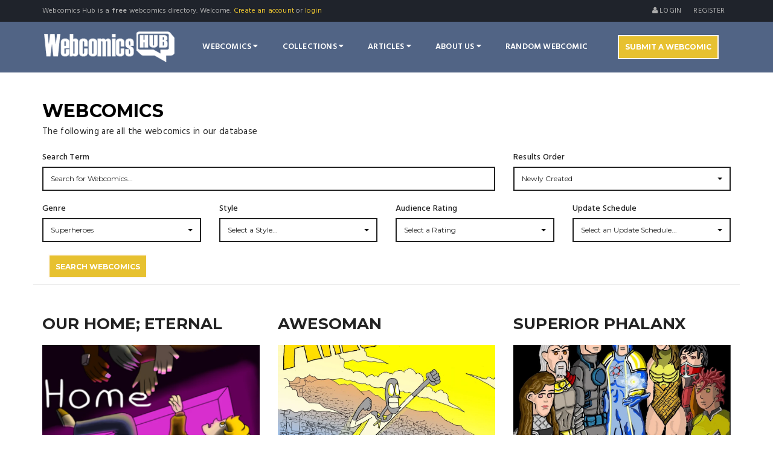

--- FILE ---
content_type: text/html; charset=UTF-8
request_url: https://webcomicshub.com/webcomics?cg=19
body_size: 8271
content:
<!DOCTYPE html>
<html lang="en">
<head>
    <meta charset="utf-8">
    <!-- TITLE -->
    <title>Comics  - WebcomicsHub</title>

    <meta name="viewport" content="width=device-width, initial-scale=1.0, maximum-scale=1.0, user-scalable=no">
    <meta name="format-detection" content="telephone=no">
    <meta name="apple-mobile-web-app-capable" content="yes">

    <!-- GOOGLE FONT -->
    <link href='//fonts.googleapis.com/css?family=Hind:400,300,500,600%7cMontserrat:400,700' rel='stylesheet' type='text/css'>

    <!-- CSS LIBRARY -->
    <link rel="stylesheet" type="text/css" href="https://webcomicshub.com/vendors/font-awesome/css/font-awesome.min.css">
    <link rel="stylesheet" type="text/css" href="https://webcomicshub.com/vendors/bootstrap/css/bootstrap.min.css">
    <link rel="stylesheet" type="text/css" href="https://webcomicshub.com/vendors/owlcarousel/old.owl.carousel.css">
    <link rel="stylesheet" type="text/css" href="https://webcomicshub.com/vendors/jquery-ui/jquery-ui.min.css">
    <link rel="stylesheet" type="text/css" href="https://webcomicshub.com/vendors/magnific-popup/magnific-popup.css">
    <link rel="stylesheet" type="text/css" href="https://webcomicshub.com/vendors/themepunch/settings.css">
    <link rel="stylesheet" type="text/css" href="https://webcomicshub.com/vendors/bootstrap-select/css/bootstrap-select.min.css">

    <!-- MAIN STYLE -->
    <link rel="stylesheet" type="text/css" href="https://webcomicshub.com/css/style.css">
	<link rel="stylesheet" type="text/css" href="https://webcomicshub.com/css/custom.css">
	<link rel="stylesheet" type="text/css" href="https://webcomicshub.com/css/font-hilltericon.css">

    <!--[if lt IE 9]>
        <script src="//html5shim.googlecode.com/svn/trunk/html5.js"></script>
        <script src="//css3-mediaqueries-js.googlecode.com/svn/trunk/css3-mediaqueries.js"></script>
    <![endif]-->

	

	<!-- Google tag (gtag.js) -->
	<script async src="https://www.googletagmanager.com/gtag/js?id=G-N3CH83G7QY"></script>
	<script>
	  window.dataLayer = window.dataLayer || [];
	  function gtag(){dataLayer.push(arguments);}
	  gtag('js', new Date());

	  gtag('config', 'G-N3CH83G7QY');
	</script>

	<script async src="https://pagead2.googlesyndication.com/pagead/js/adsbygoogle.js?client=ca-pub-9232413282463697"
     crossorigin="anonymous"></script>


</head>

<!--[if IE 7]> <body class="ie7 lt-ie8 lt-ie9 lt-ie10"> <![endif]-->
<!--[if IE 8]> <body class="ie8 lt-ie9 lt-ie10"> <![endif]-->
<!--[if IE 9]> <body class="ie9 lt-ie10"> <![endif]-->
<!--[if (gt IE 9)|!(IE)]><!--> <body> <!--<![endif]-->


    <!-- PRELOADER -->
	<!--
    <div id="preloader">
        <span class="preloader-dot"></span>
    </div>
	-->
    <!-- END / PRELOADER -->


    <!-- PAGE WRAP -->
    <div id="page-wrap">


		<!-- HEADER -->
        <header id="header">

            <!-- HEADER TOP -->
            <div class="header_top">
                <div class="container">
                    <div class="header_left float-left">
                                                <span>Webcomics Hub is a <strong>free</strong> webcomics directory. Welcome. <a href="https://webcomicshub.com/register">Create an account</a> or <a href="https://webcomicshub.com/login">login</a></span>
                        
                    </div>
                    <div class="header_right float-right">

												<span class="login-register">
                            <a href="https://webcomicshub.com/login"><i class="fa fa-user"></i> Login</a>
                            <a href="https://webcomicshub.com/register">register</a>
                        </span>
						


                    </div>
                </div>
            </div>
            <!-- END / HEADER TOP -->

            <!-- HEADER LOGO & MENU -->
            <div class="header_content" id="header_content">

                <div class="container">
                    <!-- HEADER LOGO -->
                    <div class="header_logo">
                        <a href="https://webcomicshub.com"><img src="https://webcomicshub.com/images/logo-header.png" alt=""></a>
                    </div>
                    <!-- END / HEADER LOGO -->

                    <!-- HEADER MENU -->
                    <nav class="header_menu">
                        <ul class="menu">
                            <li>
                                <a href="#">Webcomics <span class="fa fa-caret-down"></span></a>
                                <ul class="sub-menu">
                                    <li><a href="https://webcomicshub.com/webcomics">Webcomics </a></li>
                                                                        <li>
                                        <a href="#">Webcomics Ranking <span class="fa fa-caret-right"></span></a>
                                        <ul class="sub-menu">
                                            <li><a href="https://webcomicshub.com/webcomics/top-rated-webcomics">Top Rated Webcomics</a></li>
                                            <li><a href="https://webcomicshub.com/webcomics/most-popular-webcomics">Most Popular Webcomics</a></li>
                                            <li><a href="https://webcomicshub.com/webcomics/most-viewed-webcomics">Most Viewed Webcomics</a></li>
                                            <li><a href="https://webcomicshub.com/webcomics/newest-webcomics">Newest Webcomics</a></li>
                                            <li><a href="https://webcomicshub.com/webcomics/most-liked-webcomics">Most Liked Webcomics</a></li>
                                            <li><a href="https://webcomicshub.com/webcomics/most-disliked-webcomics">Most Disliked Webcomics</a></li>
                                            <li><a href="https://webcomicshub.com/webcomics/most-subscribed-webcomics">Most Subscribed Webcomics</a></li>
                                            <li><a href="https://webcomicshub.com/webcomics/most-discussed-webcomics">Most Discussed Webcomics</a></li>
                                        </ul>
                                    </li>
                                    <li>
                                        <a href="#">Featured Webcomics <span class="fa fa-caret-right"></span></a>
                                        <ul class="sub-menu">
                                            <li><a href="https://webcomicshub.com/webcomics/webcomic-of-the-day">Comic Of The Day</a></li>
                                            <li><a href="https://webcomicshub.com/webcomics/featured">Featured Webcomics</a></li>
                                        </ul>
                                    </li>
                                    <li><a href="https://webcomicshub.com/comments?ct=comic">Webcomic Comments</a></li>
                                    <li><a href="https://webcomicshub.com/webcomics/webcomic-genres">Webcomic Genres</a></li>
                                    <li><a href="https://webcomicshub.com/webcomics/webcomic-styles">Webcomic Styles</a></li>
                                    <li><a href="https://webcomicshub.com/webcomics/webcomic-schedules">Webcomic Update Schedules</a></li>
                                    <li><a href="https://webcomicshub.com/webcomics/webcomic-audience-ratings">Webcomic Audience Ratings</a></li>
                                    <li><a href="https://webcomicshub.com/webcomics/discover" >Random Webcomic</a></li>
                                    <li><a href="https://webcomicshub.com/webcomics/submit">Submit A Webcomic</a></li>
                                </ul>
                            </li>
							<li>
                                <a href="#">Collections <span class="fa fa-caret-down"></span></a>
                                <ul class="sub-menu">

                                    <li><a href="https://webcomicshub.com/webcomic-collections">Webcomic Collections</a></li>
                                                                         <li>
                                        <a href="#">Collections Ranking <span class="fa fa-caret-right"></span></a>
                                        <ul class="sub-menu">
                                            <li><a href="https://webcomicshub.com/webcomic-collections/most-popular-collections">Most Popular Collections</a></li>
                                            <li><a href="https://webcomicshub.com/webcomic-collections/most-viewed-collections">Most Viewed Collections</a></li>
                                            <li><a href="https://webcomicshub.com/webcomic-collections/newest-collections">Newest Collections</a></li>
                                            <li><a href="https://webcomicshub.com/webcomic-collections/largest-collections">Largest Collections</a></li>
                                            <li><a href="https://webcomicshub.com/webcomic-collections/most-discussed-collections">Most Discussed Collections</a></li>
                                        </ul>
                                    </li>
                                    <li><a href="https://webcomicshub.com/comments?ct=collection">Collection Comments</a></li>
                                </ul>
                            </li>
                            <li>
                                <a href="#">Articles <span class="fa fa-caret-down"></span></a>
                                <ul class="sub-menu">
                                    <li><a href="https://webcomicshub.com/articles">Articles</a></li>
                                                                        <li><a href="https://webcomicshub.com/comments?ct=article">Article Comments</a></li>
                                </ul>
                            </li>

                            <li>
                                <a href="#">About Us <span class="fa fa-caret-down"></span></a>
                                <ul class="sub-menu">
                                    <li><a href="https://webcomicshub.com/about">About Us</a></li>
									<li><a href="https://webcomicshub.com/our-community">Our Community</a></li>
                                    <li><a href="https://webcomicshub.com/members">Our Members</a></li>
                                    <li><a href="https://webcomicshub.com/FAQ">FAQ</a></li>
                                    <li><a href="https://webcomicshub.com/contact">Contact Us</a></li>
                                </ul>
                            </li>
                            <li><a href="https://webcomicshub.com/webcomics/discover" >Random Webcomic</a></li>
                            <li><a href="https://webcomicshub.com/webcomics/submit" ><button class="awe-btn yellow-boxed-btn">Submit A Webcomic</button></a></li>
                        </ul>
                    </nav>
                    <!-- END / HEADER MENU -->

                    <!-- MENU BAR -->
                    <span class="menu-bars">
                        <span></span>
                    </span>
                    <!-- END / MENU BAR -->

                </div>
            </div>
            <!-- END / HEADER LOGO & MENU -->

        </header>
        <!-- END / HEADER -->

				<!-- SUB BANNER -->
        <section class="section-sub-banner ">
                                </section>
        <!-- END / SUB BANNER -->

        <!-- ROOM -->
        <section class="section-room bg-white">
            <div class="container">
                <div class="checkout">

                    <div class="row">
                        <div class="col-md-12 webcomics-search-filter">
                            <div class="checkout_head">
                                <h3>WEBCOMICS</h3>
                            </div>
                            <p>The following are all the webcomics in our database</p>
                            <form method="GET" action="https://webcomicshub.com/webcomics" accept-charset="UTF-8" class="checkout_form">

                                <div class="row">

                                    <div class="col-xs-8 col-sm-8">
                                        <label>Search Term</label>
                                        <input class="field-text" placeholder="Search for Webcomics..." id="searchTerm" name="s" type="text">
                                    </div>
                                    <div class="col-xs-4 col-sm-4">
                                        <label>Results Order</label>
                                        <select id="order-by" name="o" class="awe-select bs-select-hidden">
                                            <option value="" disabled selected>Select order results</option>
                                                                                        <option value="alphabetical"  >Alphabetical</option>
                                            
                                                                                        <option value="ratings"  >Top-Rated</option>
                                            
                                                                                        <option value="views"  >Most Viewed</option>
                                            
                                                                                        <option value="likes"  >Most Liked</option>
                                            
                                                                                        <option value="comments"  >Most Commented</option>
                                            
                                                                                        <option value="newest" selected="selected" >Newly Created</option>
                                            
                                        </select>
                                    </div>

                                    <div class="col-xs-3 col-sm-3">
                                        <label>Genre</label>
                                        <select class="awe-select bs-select-hidden" id="inputGenre" name="cg"><option value="">Select a Genre...</option><option value="1">Action/Adventure</option><option value="2">Anime</option><option value="3">Comedy</option><option value="4">Gag-A-Day</option><option value="5">Crime/Noir</option><option value="6">Drama</option><option value="7">Fantasy</option><option value="8">Furry</option><option value="9">Gaming</option><option value="10">LGBT</option><option value="11">Historical</option><option value="12">Horror</option><option value="13">Mystery/Suspense</option><option value="14">Parody or Satire</option><option value="15">Political</option><option value="16">Romance</option><option value="17">Science Fiction</option><option value="18">Spiritual</option><option value="19" selected="selected">Superheroes</option><option value="20">Workplace</option><option value="21">Slice-of-Life</option><option value="22">Western</option></select>
                                    </div>
                                    <div class="col-xs-3 col-sm-3">
                                        <label>Style</label>
                                        <select class="awe-select bs-select-hidden" id="inputStyle" name="cs"><option selected="selected" value="">Select a Style...</option><option value="1">CGI/3D</option><option value="2">Full Color</option><option value="3">Greyscale </option><option value="4">Black &amp; White</option><option value="5">Penciled</option><option value="6">Sketched </option><option value="7">Photographed</option><option value="8">Sprite/8-Bit</option></select>
                                    </div>
                                    <div class="col-xs-3 col-sm-3">
                                        <label>Audience Rating</label>
                                        <select class="awe-select bs-select-hidden" id="inputAudience" name="ca"><option selected="selected" value="">Select a Rating</option><option value="1">ALL AGES</option><option value="2">TEEN</option><option value="3">TEEN PLUS</option><option value="4">MATURE</option><option value="5">EXPLICIT</option></select>
                                    </div>
                                    <div class="col-xs-3 col-sm-3">
                                        <label>Update Schedule</label>
                                        <select class="awe-select bs-select-hidden" id="inputSchedule" name="cf"><option selected="selected" value="">Select an Update Schedule...</option><option value="1">Daily</option><option value="2">Semi-Weekly</option><option value="3">Weekly</option><option value="4">Monthly</option><option value="5">Sporadic</option><option value="6">On Hiatus</option><option value="7">Completed</option><option value="8">Inactive</option><option value="9">Semi-Daily</option></select>
                                    </div>
                                    <div class="col-xs-12 col-sm-12">
                                        <button type="submit" class="awe-btn awe-btn-13 yellow-boxed-btn">SEARCH WEBCOMICS</button>
                                    </div>
                                </div>

                            </form>

                        </div>
                    </div>
                </div>
                <div class="room-wrap-1">
                    <div class="row">
                                                                        <!-- ITEM -->
                        <div class="col-md-4">
                            <div class="room_item-1">

                                <h2><a href="https://webcomicshub.com/webcomics/our-home-eternal">Our Home; Eternal</a></h2>

                                <div class="img">
                                    <a href="https://webcomicshub.com/webcomics/our-home-eternal"><img src="https://webcomicshub.com/uploads/webcomics/2202185470be3e97a4ba17bc6bba0afe0279blarge-1024x768.png" alt="Our Home; Eternal"></a>
                                </div>

                                <div class="desc">
                                    <p>Styx Brooks is a young teen who has been living most of his life outside Heltown. He moved in after obtaining superpowers of his own and now not only has to deal with the issues of coming from a wasteland perceived as dangerous, but he now has to grow up   [ … ] <p>
                                </div>

                                <div class="bot">
                                    <span class="price"> <span class="amout voting-total--positive">100%</span> rating<br/>submitted 2 years ago</span>
                                    <a href="https://webcomicshub.com/webcomics/our-home-eternal" class="awe-btn awe-btn-13">VIEW WEBCOMIC</a>
                                </div>

                            </div>
                        </div>
                        <!-- END / ITEM -->                                                                         <!-- ITEM -->
                        <div class="col-md-4">
                            <div class="room_item-1">

                                <h2><a href="https://webcomicshub.com/webcomics/awesoman">Awesoman</a></h2>

                                <div class="img">
                                    <a href="https://webcomicshub.com/webcomics/awesoman"><img src="https://webcomicshub.com/uploads/webcomics/am01v06p000-1024x768.jpg" alt="Awesoman"></a>
                                </div>

                                <div class="desc">
                                    <p>Content with mediocrity in an increasingly automated society, Guy Everyman's life is forever transformed one day walking home from work. A hero, Awesoman is born, through forces beyond Guy's control, he is now a super powered being, and must adjust to thi  [ … ] <p>
                                </div>

                                <div class="bot">
                                    <span class="price"> <span class="amout ">0%</span> rating<br/>submitted 3 years ago</span>
                                    <a href="https://webcomicshub.com/webcomics/awesoman" class="awe-btn awe-btn-13">VIEW WEBCOMIC</a>
                                </div>

                            </div>
                        </div>
                        <!-- END / ITEM -->                                                                         <!-- ITEM -->
                        <div class="col-md-4">
                            <div class="room_item-1">

                                <h2><a href="https://webcomicshub.com/webcomics/superior-phalanx">Superior Phalanx</a></h2>

                                <div class="img">
                                    <a href="https://webcomicshub.com/webcomics/superior-phalanx"><img src="https://webcomicshub.com/uploads/webcomics/superior-phanlax-screen-saver---02-1080x1080-1024x768.jpg" alt="Superior Phalanx"></a>
                                </div>

                                <div class="desc">
                                    <p>In Capital City there are many heroes. Not many of them handle Omega Level Threats. Superior Phalanx is that line in the sand. The superhero group created to handle those threats other heroes will not touch.​Superior Phalanx is a story where nothing is   [ … ] <p>
                                </div>

                                <div class="bot">
                                    <span class="price"> <span class="amout voting-total--positive">100%</span> rating<br/>submitted 3 years ago</span>
                                    <a href="https://webcomicshub.com/webcomics/superior-phalanx" class="awe-btn awe-btn-13">VIEW WEBCOMIC</a>
                                </div>

                            </div>
                        </div>
                        <!-- END / ITEM -->                        </div><div class="row">                                                 <!-- ITEM -->
                        <div class="col-md-4">
                            <div class="room_item-1">

                                <h2><a href="https://webcomicshub.com/webcomics/doctor-destructica">Doctor Destructica</a></h2>

                                <div class="img">
                                    <a href="https://webcomicshub.com/webcomics/doctor-destructica"><img src="https://webcomicshub.com/uploads/webcomics/doctordestructicacoverrevised6-1024x768.jpg" alt="Doctor Destructica"></a>
                                </div>

                                <div class="desc">
                                    <p>The story of a young boy's encounter with a friendly mad scientist, told in Suess-style verse.  [ … ] <p>
                                </div>

                                <div class="bot">
                                    <span class="price"> <span class="amout ">0%</span> rating<br/>submitted 5 years ago</span>
                                    <a href="https://webcomicshub.com/webcomics/doctor-destructica" class="awe-btn awe-btn-13">VIEW WEBCOMIC</a>
                                </div>

                            </div>
                        </div>
                        <!-- END / ITEM -->                                                                         <!-- ITEM -->
                        <div class="col-md-4">
                            <div class="room_item-1">

                                <h2><a href="https://webcomicshub.com/webcomics/mercury-mouse">Mercury Mouse</a></h2>

                                <div class="img">
                                    <a href="https://webcomicshub.com/webcomics/mercury-mouse"><img src="https://webcomicshub.com/uploads/webcomics/mercury-mouse-1024x768.jpg" alt="Mercury Mouse"></a>
                                </div>

                                <div class="desc">
                                    <p>When Harvey Graviera, a geek Lab Technician rattles the words… 
“Evildoers better flee, here comes…MERCURY!” Harvey magically transforms
 himself into the superhero powerhouse called MERCURY MOUSE!!!Mercury Mouse is an ongoing webcomic, new epis  [ … ] <p>
                                </div>

                                <div class="bot">
                                    <span class="price"> <span class="amout ">0%</span> rating<br/>submitted 5 years ago</span>
                                    <a href="https://webcomicshub.com/webcomics/mercury-mouse" class="awe-btn awe-btn-13">VIEW WEBCOMIC</a>
                                </div>

                            </div>
                        </div>
                        <!-- END / ITEM -->                                                                         <!-- ITEM -->
                        <div class="col-md-4">
                            <div class="room_item-1">

                                <h2><a href="https://webcomicshub.com/webcomics/ubermensch">Ubermensch</a></h2>

                                <div class="img">
                                    <a href="https://webcomicshub.com/webcomics/ubermensch"><img src="https://webcomicshub.com/uploads/webcomics/logo2-1024x768.jpg" alt="Ubermensch"></a>
                                </div>

                                <div class="desc">
                                    <p>This is a story about the life of philosopher Friedrich Nietzsche and his most popular idea, the Ubermensch. This roughly translates to superman, a role model for humanity and a perfect being. Within this comic Nietzsche gains the powers of his superman a  [ … ] <p>
                                </div>

                                <div class="bot">
                                    <span class="price"> <span class="amout ">0%</span> rating<br/>submitted 5 years ago</span>
                                    <a href="https://webcomicshub.com/webcomics/ubermensch" class="awe-btn awe-btn-13">VIEW WEBCOMIC</a>
                                </div>

                            </div>
                        </div>
                        <!-- END / ITEM -->                        </div><div class="row">                                                 <!-- ITEM -->
                        <div class="col-md-4">
                            <div class="room_item-1">

                                <h2><a href="https://webcomicshub.com/webcomics/the-remarkable-rabbit-boy">The Remarkable Rabbit Boy</a></h2>

                                <div class="img">
                                    <a href="https://webcomicshub.com/webcomics/the-remarkable-rabbit-boy"><img src="https://webcomicshub.com/uploads/webcomics/rabbit-boy-5-00cover-1024x768.jpg" alt="The Remarkable Rabbit Boy"></a>
                                </div>

                                <div class="desc">
                                    <p>12-year-old Rabbit Boy has always wanted to be a superhero. So when he managed to unlock his power core and gain a superpower, Rabbit Boy went ahead and turned himself into: THE REMARKABLE RABBIT BOY. But the journey towards being a great superhero is tou  [ … ] <p>
                                </div>

                                <div class="bot">
                                    <span class="price"> <span class="amout voting-total--positive">100%</span> rating<br/>submitted 5 years ago</span>
                                    <a href="https://webcomicshub.com/webcomics/the-remarkable-rabbit-boy" class="awe-btn awe-btn-13">VIEW WEBCOMIC</a>
                                </div>

                            </div>
                        </div>
                        <!-- END / ITEM -->                                                                         <!-- ITEM -->
                        <div class="col-md-4">
                            <div class="room_item-1">

                                <h2><a href="https://webcomicshub.com/webcomics/mega-maiden">Mega Maiden</a></h2>

                                <div class="img">
                                    <a href="https://webcomicshub.com/webcomics/mega-maiden"><img src="https://webcomicshub.com/uploads/webcomics/front-cover-1024x768.jpg" alt="Mega Maiden"></a>
                                </div>

                                <div class="desc">
                                    <p>As Mega Maiden, Isis Cook is empowered with a superhuman rack and superhuman strength. Along with her BFF Delaney Bell A.K.A The Chop Chop Princess, he gets a crash course in superheroing. unfortunately for her, every big-name superhero is a complete and   [ … ] <p>
                                </div>

                                <div class="bot">
                                    <span class="price"> <span class="amout ">0%</span> rating<br/>submitted 5 years ago</span>
                                    <a href="https://webcomicshub.com/webcomics/mega-maiden" class="awe-btn awe-btn-13">VIEW WEBCOMIC</a>
                                </div>

                            </div>
                        </div>
                        <!-- END / ITEM -->                                                                         <!-- ITEM -->
                        <div class="col-md-4">
                            <div class="room_item-1">

                                <h2><a href="https://webcomicshub.com/webcomics/hyperactive-comics">Hyperactive Comics</a></h2>

                                <div class="img">
                                    <a href="https://webcomicshub.com/webcomics/hyperactive-comics"><img src="https://webcomicshub.com/uploads/webcomics/548f78ba-68af-48eb-ae44-786e14a9a74e-1024x768.jpeg" alt="Hyperactive Comics"></a>
                                </div>

                                <div class="desc">
                                    <p>Hyperactive Comics stars the Unstoppable Crunch Crakerton as he goes into fist popping action from the dawn of time to farthest reaches of the universe! This is non stop action in the tradition of the classic comic books you loved as a kid! Crunch is the   [ … ] <p>
                                </div>

                                <div class="bot">
                                    <span class="price"> <span class="amout ">0%</span> rating<br/>submitted 5 years ago</span>
                                    <a href="https://webcomicshub.com/webcomics/hyperactive-comics" class="awe-btn awe-btn-13">VIEW WEBCOMIC</a>
                                </div>

                            </div>
                        </div>
                        <!-- END / ITEM -->                        </div><div class="row">                                                 <!-- ITEM -->
                        <div class="col-md-4">
                            <div class="room_item-1">

                                <h2><a href="https://webcomicshub.com/webcomics/the-evil-life">The Evil Life</a></h2>

                                <div class="img">
                                    <a href="https://webcomicshub.com/webcomics/the-evil-life"><img src="https://webcomicshub.com/uploads/webcomics/tel-1024x768.png" alt="The Evil Life"></a>
                                </div>

                                <div class="desc">
                                    <p>Student. Prince. Alien. The world wants to treat them like supervillains, but they're busy trying to live their best lives.&nbsp;Art by Nils-Petter Norlin. Words by Nick Marino. New chapters every other Tuesday. (Find us on Webtoon too!)  [ … ] <p>
                                </div>

                                <div class="bot">
                                    <span class="price"> <span class="amout voting-total--positive">100%</span> rating<br/>submitted 6 years ago</span>
                                    <a href="https://webcomicshub.com/webcomics/the-evil-life" class="awe-btn awe-btn-13">VIEW WEBCOMIC</a>
                                </div>

                            </div>
                        </div>
                        <!-- END / ITEM -->                                                                         <!-- ITEM -->
                        <div class="col-md-4">
                            <div class="room_item-1">

                                <h2><a href="https://webcomicshub.com/webcomics/the-volatile-anesthetic">the volatile anesthetic</a></h2>

                                <div class="img">
                                    <a href="https://webcomicshub.com/webcomics/the-volatile-anesthetic"><img src="https://webcomicshub.com/uploads/webcomics/va-page-8-1024x768.jpg" alt="the volatile anesthetic"></a>
                                </div>

                                <div class="desc">
                                    <p>Hi! Sara Century and Tana Thornock here. Our comic The Volatile Anesthetic follows a huge cast of characters as they attempt to navigate heroism from philosophical and existential perspectives. Conflicting time travel narratives and a dystopian post-infor  [ … ] <p>
                                </div>

                                <div class="bot">
                                    <span class="price"> <span class="amout ">0%</span> rating<br/>submitted 6 years ago</span>
                                    <a href="https://webcomicshub.com/webcomics/the-volatile-anesthetic" class="awe-btn awe-btn-13">VIEW WEBCOMIC</a>
                                </div>

                            </div>
                        </div>
                        <!-- END / ITEM -->                                                                         <!-- ITEM -->
                        <div class="col-md-4">
                            <div class="room_item-1">

                                <h2><a href="https://webcomicshub.com/webcomics/stringy-and-mopy">Stringy and Mopy</a></h2>

                                <div class="img">
                                    <a href="https://webcomicshub.com/webcomics/stringy-and-mopy"><img src="https://webcomicshub.com/uploads/webcomics/ad-1024x768.jpg" alt="Stringy and Mopy"></a>
                                </div>

                                <div class="desc">
                                    <p>In this adrenaline pumping, action-adventure/superhero comedy, a high school journalist befriends and joins forces with a quirky, zany-paced superhero in an effort to save his mom from a mob boss son. [V, L, SC]  [ … ] <p>
                                </div>

                                <div class="bot">
                                    <span class="price"> <span class="amout ">0%</span> rating<br/>submitted 7 years ago</span>
                                    <a href="https://webcomicshub.com/webcomics/stringy-and-mopy" class="awe-btn awe-btn-13">VIEW WEBCOMIC</a>
                                </div>

                            </div>
                        </div>
                        <!-- END / ITEM -->                        </div><div class="row">                                             </div>
                </div>

                <div class="pagination-wrap text-center">
				<ul class="pagination">
        <!-- Previous Page Link -->
                    <li class="disabled"><span><i class="fa fa-angle-double-left"></i> Previous</span></li>
        
        <!-- Pagination Elements -->
					<!-- "Three Dots" Separator -->
			
			<!-- Array Of Links -->
																		<li class="active"><span>1</span></li>
																				<li><a href="https://webcomicshub.com/webcomics?cg=19&amp;page=2">2</a></li>
																				<li><a href="https://webcomicshub.com/webcomics?cg=19&amp;page=3">3</a></li>
																				<li><a href="https://webcomicshub.com/webcomics?cg=19&amp;page=4">4</a></li>
														
		<!-- Next Page Link -->
					<li><a href="https://webcomicshub.com/webcomics?cg=19&amp;page=2" rel="next">Next <i class="fa fa-angle-double-right"></i></a></li>
		    </ul>

                </div>

            </div>
        </section>
        <!-- END / ROOM -->




        <!-- FOOTER -->
        <footer id="footer">

            <!-- FOOTER TOP -->
            <div class="footer_top">
                <div class="container">
                    <div class="row">

						                        <!-- WIDGET MAILCHIMP -->
                        <div class="col-lg-8">
                            <div class="mailchimp">
                                <h4>JOIN NOW - It's 100% Free</h4>
                                <div class="mailchimp-form">
                                    <a href="https://webcomicshub.com/register"><button class="awe-btn">REGISTER</button></a>
                                </div>
                            </div>
                        </div>
                        <!-- END / WIDGET MAILCHIMP -->
						
                        <!-- WIDGET SOCIAL -->
                        <div class="col-lg-3 col-lg-offset-1">
                            <div class="social">
                                <div class="social-content">
                                    <a href="#"><i class="fa fa-facebook"></i></a>
                                    <a href="#"><i class="fa fa-twitter"></i></a>
                                    <a href="#"><i class="fa fa-google-plus"></i></a>
                                </div>
                            </div>
                        </div>
                        <!-- END / WIDGET SOCIAL -->

                    </div>
                </div>
            </div>
            <!-- END / FOOTER TOP -->

            <!-- FOOTER CENTER -->
            <div class="footer_center">
                <div class="container">
                    <div class="row">

                        <div class="col-xs-12 col-lg-8">
                            <div class="widget widget_logo">
                                <div class="widget-logo">
                                    <div class="img">
                                        <a href="https://webcomicshub.com"><img src="https://webcomicshub.com/images/logo-footer.png" alt=""></a>
                                    </div>
                                    <div class="text">
                                        <p>All images, characters and creative elements are © their original creators.</p>
                                        <p>All site content is ©  Webcomics Hub. All rights reserved. </p>
                                        <p><a href="https://webcomicshub.com/sitemaps">View Our Sitemaps</a> | <a href="https://webcomicshub.com/privacy">View Our Privacy Policy</a> | <a href="https://webcomicshub.com/terms">View Our Terms of Service</a></p>
                                    </div>
                                </div>
                            </div>
                        </div>

                        <div class="col-xs-6 col-lg-2">
                            <div class="widget">
                                <h4 class="widget-title">WEBCOMICS</h4>
                                <ul>
                                    <li><a href="https://webcomicshub.com/webcomics">Webcomics</a></li>
                                    <li><a href="https://webcomicshub.com/webcomic-collections">Collections</a></li>
                                    <li><a href="https://webcomicshub.com/articles">Articles</a></li>
                                    <li><a href="https://webcomicshub.com/comments">Comments</a></li>
                                </ul>
                            </div>
                        </div>

                        <div class="col-xs-6 col-lg-2">
                            <div class="widget">
                                <h4 class="widget-title">ABOUT</h4>
                                <ul>
                                    <li><a href="https://webcomicshub.com/about">About</a></li>
                                    <li><a href="https://webcomicshub.com/conduct">Code of Conduct</a></li>
									<li><a href="https://webcomicshub.com/our-community">Our Community</a></li>
                                    <li><a href="https://webcomicshub.com/contact">Contact Us</a></li>
                                </ul>
                            </div>
                        </div>

                    </div>
                </div>
            </div>
            <!-- END / FOOTER CENTER -->

            <!-- FOOTER BOTTOM -->
            <div class="footer_bottom">
                <div class="container">
                    <p>&copy;  WebcomicsHub All rights reserved.</p>
                </div>
            </div>
            <!-- END / FOOTER BOTTOM -->

        </footer>
        <!-- END / FOOTER -->

    </div>
    <!-- END / PAGE WRAP -->


    <!-- LOAD JQUERY -->

	<script type="text/javascript" src="https://webcomicshub.com/vendors/jquery/jquery.min.js"></script>
    <script type="text/javascript" src="https://webcomicshub.com/vendors/jquery-ui/jquery-ui.min.js"></script>
    <script type="text/javascript" src="https://webcomicshub.com/vendors/bootstrap/js/bootstrap.min.js"></script>
    <script type="text/javascript" src="https://webcomicshub.com/vendors/bootstrap-select/js/bootstrap-select.min.js"></script>
    <script type="text/javascript" src="https://webcomicshub.com/vendors/isotope/isotope.pkgd.min.js"></script>
    <script type="text/javascript" src="https://webcomicshub.com/vendors/themepunch/jquery.themepunch.revolution.min.js"></script>
    <script type="text/javascript" src="https://webcomicshub.com/vendors/themepunch/jquery.themepunch.tools.min.js"></script>
    <script type="text/javascript" src="https://webcomicshub.com/vendors/owlcarousel/old.owl.carousel.js"></script>
    <script type="text/javascript" src="https://webcomicshub.com/vendors/appear/jquery.appear.min.js"></script>
    <script type="text/javascript" src="https://webcomicshub.com/vendors/countto/jquery.countTo.js"></script>
    <script type="text/javascript" src="https://webcomicshub.com/vendors/countdown/jquery.countdown.min.js"></script>
    <script type="text/javascript" src="https://webcomicshub.com/vendors/parallax/jquery.parallax-1.1.3.js"></script>
    <script type="text/javascript" src="https://webcomicshub.com/vendors/magnific-popup/jquery.magnific-popup.min.js"></script>
    <script type="text/javascript" src="https://webcomicshub.com/vendors/smoothscroll/SmoothScroll.js"></script>
    <script type="text/javascript" src="https://webcomicshub.com/js/scripts.js"></script>

	

</body>
</html>



--- FILE ---
content_type: text/html; charset=utf-8
request_url: https://www.google.com/recaptcha/api2/aframe
body_size: 267
content:
<!DOCTYPE HTML><html><head><meta http-equiv="content-type" content="text/html; charset=UTF-8"></head><body><script nonce="-TTl2EAnPXf0ulD9o5OpRA">/** Anti-fraud and anti-abuse applications only. See google.com/recaptcha */ try{var clients={'sodar':'https://pagead2.googlesyndication.com/pagead/sodar?'};window.addEventListener("message",function(a){try{if(a.source===window.parent){var b=JSON.parse(a.data);var c=clients[b['id']];if(c){var d=document.createElement('img');d.src=c+b['params']+'&rc='+(localStorage.getItem("rc::a")?sessionStorage.getItem("rc::b"):"");window.document.body.appendChild(d);sessionStorage.setItem("rc::e",parseInt(sessionStorage.getItem("rc::e")||0)+1);localStorage.setItem("rc::h",'1768356684790');}}}catch(b){}});window.parent.postMessage("_grecaptcha_ready", "*");}catch(b){}</script></body></html>